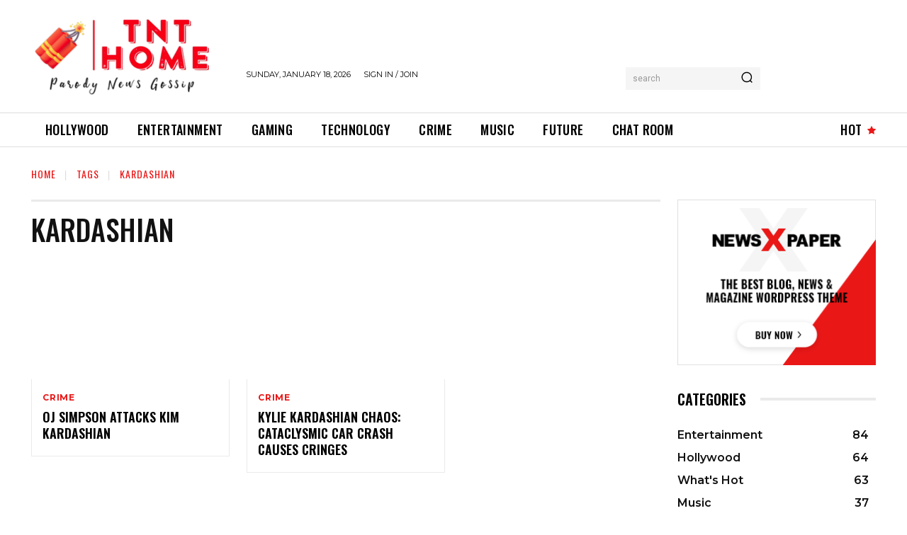

--- FILE ---
content_type: text/html; charset=utf-8
request_url: https://www.google.com/recaptcha/api2/aframe
body_size: 265
content:
<!DOCTYPE HTML><html><head><meta http-equiv="content-type" content="text/html; charset=UTF-8"></head><body><script nonce="gtAwsyU6cq0QJBgj8AhRrg">/** Anti-fraud and anti-abuse applications only. See google.com/recaptcha */ try{var clients={'sodar':'https://pagead2.googlesyndication.com/pagead/sodar?'};window.addEventListener("message",function(a){try{if(a.source===window.parent){var b=JSON.parse(a.data);var c=clients[b['id']];if(c){var d=document.createElement('img');d.src=c+b['params']+'&rc='+(localStorage.getItem("rc::a")?sessionStorage.getItem("rc::b"):"");window.document.body.appendChild(d);sessionStorage.setItem("rc::e",parseInt(sessionStorage.getItem("rc::e")||0)+1);localStorage.setItem("rc::h",'1768752037007');}}}catch(b){}});window.parent.postMessage("_grecaptcha_ready", "*");}catch(b){}</script></body></html>